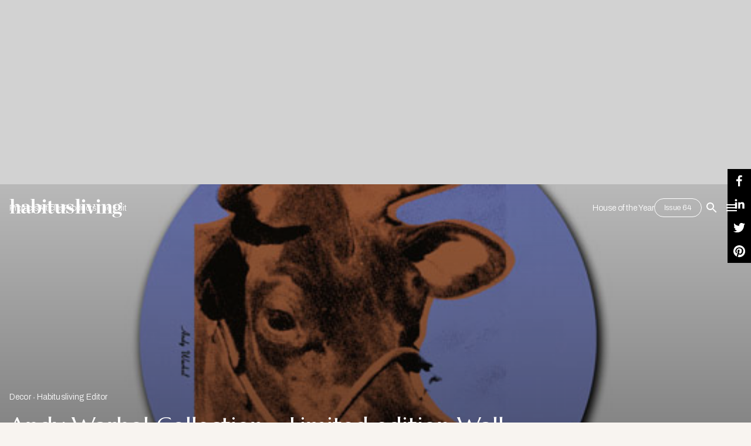

--- FILE ---
content_type: text/html; charset=utf-8
request_url: https://www.google.com/recaptcha/api2/aframe
body_size: 268
content:
<!DOCTYPE HTML><html><head><meta http-equiv="content-type" content="text/html; charset=UTF-8"></head><body><script nonce="Kr_jD49MPNLG4htAoCwqTg">/** Anti-fraud and anti-abuse applications only. See google.com/recaptcha */ try{var clients={'sodar':'https://pagead2.googlesyndication.com/pagead/sodar?'};window.addEventListener("message",function(a){try{if(a.source===window.parent){var b=JSON.parse(a.data);var c=clients[b['id']];if(c){var d=document.createElement('img');d.src=c+b['params']+'&rc='+(localStorage.getItem("rc::a")?sessionStorage.getItem("rc::b"):"");window.document.body.appendChild(d);sessionStorage.setItem("rc::e",parseInt(sessionStorage.getItem("rc::e")||0)+1);localStorage.setItem("rc::h",'1768836206305');}}}catch(b){}});window.parent.postMessage("_grecaptcha_ready", "*");}catch(b){}</script></body></html>